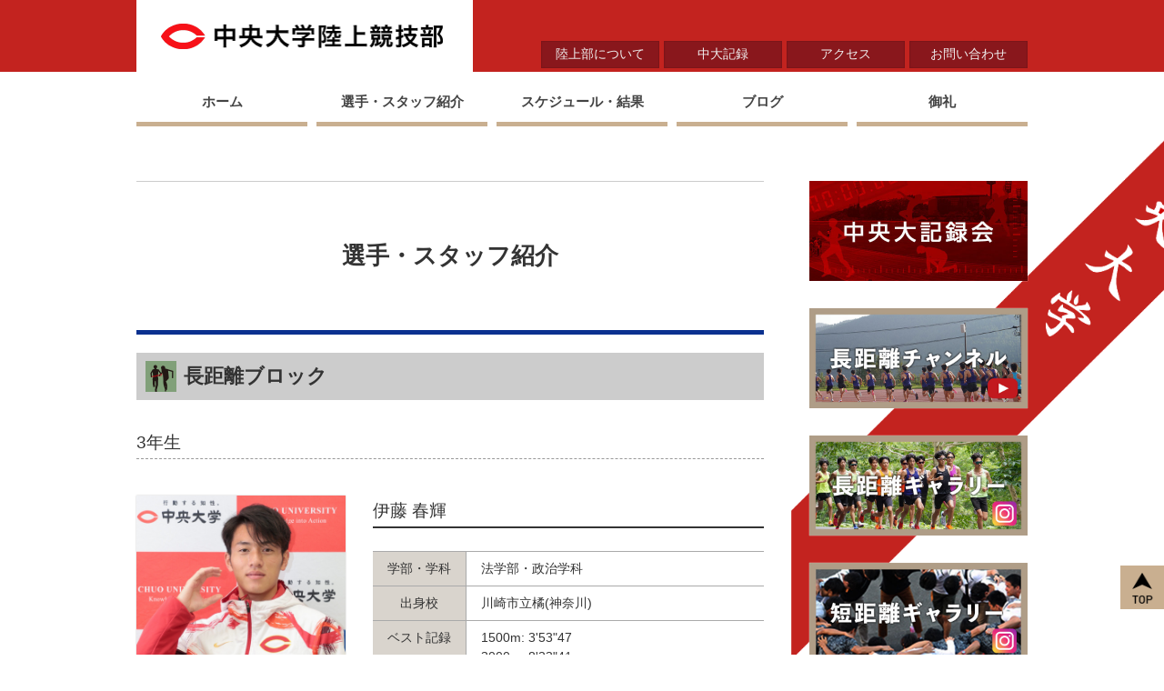

--- FILE ---
content_type: text/html; charset=UTF-8
request_url: https://chuo-tf.com/member-long/3rd-grade/
body_size: 4829
content:
<!Doctype html>
<html>
<head prefix="og:http://ogp.me/ns# article:http://ogp.me/ns/article#">
  <meta charset="UTF-8">
  <meta property="og:locale" content="ja_JP" />
  <meta property="og:type" content="article" />
  <meta property="og:site_name" content="中央大学陸上競技部">
  <meta property="og:url" content="https://chuo-tf.com/member-long/3rd-grade/" />
  <meta property="og:title" content="3年生 | 中央大学陸上競技部" />
  <meta property="og:description" content="中央大学陸上競技部　長距離ブロック3年生の紹介ページです。" />
  <meta property="og:image" content="https://chuo-tf.com/rikujobu/wp-content/themes/chuouniv_tf/assets/images/logo_square.png" />
  <meta name="twitter:card" content="summary" />

  <link rel="apple-touch-icon" sizes="180x180" href="https://chuo-tf.com/rikujobu/wp-content/themes/chuouniv_tf/assets/favicons/apple-touch-icon.png">
  <link rel="icon" type="image/png" href="https://chuo-tf.com/rikujobu/wp-content/themes/chuouniv_tf/assets/favicons/favicon-32x32.png" sizes="32x32">
  <link rel="icon" type="image/png" href="https://chuo-tf.com/rikujobu/wp-content/themes/chuouniv_tf/assets/favicons/favicon-16x16.png" sizes="16x16">
  <link rel="manifest" href="https://chuo-tf.com/rikujobu/wp-content/themes/chuouniv_tf/assets/favicons/manifest.json">
  <link rel="mask-icon" href="https://chuo-tf.com/rikujobu/wp-content/themes/chuouniv_tf/assets/favicons/safari-pinned-tab.svg" color="#5bbad5">
  <link rel="shortcut icon" href="https://chuo-tf.com/rikujobu/wp-content/themes/chuouniv_tf/assets/favicons/favicon.ico">
  <meta name="theme-color" content="#ffffff">

  <meta name="description" content="中央大学陸上競技部　長距離ブロック3年生の紹介ページです。">
  <link rel="stylesheet" href="https://chuo-tf.com/rikujobu/wp-content/themes/chuouniv_tf/assets/style.css?1727607446">
  <title>3年生 | 長距離メンバー | 中央大学陸上競技部</title>

</head>

<body id="pageTop">

 <header id="siteHeader">
  <div class="inner">
  <div class="header">
    <h1><a href="https://chuo-tf.com/">中央大学陸上競技部</a></h1>
    <div class="headerNav">
      <ul>
        <li><a href="https://chuo-tf.com/about/">陸上部について</a></li>
        <li><a href="https://chuo-tf.com/chuo-univ-records/">中大記録</a></li>
        <li><a href="http://www.chuo-u.ac.jp/access/tama/" target="_blank">アクセス</a></li>
        <li><a href="https://chuo-tf.com/contact/">お問い合わせ</a></li>
      </ul>
    </div>
  </div>
  </div>
</header>

<div id="mobile_container">
 <nav id="gNavi">
  <ul>
    <li><a href="https://chuo-tf.com/">ホーム</a></li>
    <li class="subMember"><a href="javascript:void(0)">選手・スタッフ紹介</a>
      <div class="subMemberBox">
        <span class="menuBucho"><a href="https://chuo-tf.com/shuya-nomura/">部長</a></span>
        <ul>
          <li><span class="subTitle">短距離ブロック</span></li>
          <li><a href="https://chuo-tf.com/member-short/staff/">スタッフ</a></li>
          <li><a href="https://chuo-tf.com/member-short/4th-grade/">４年生</a></li>
          <li><a href="https://chuo-tf.com/member-short/3rd-grade/">３年生</a></li>
          <li><a href="https://chuo-tf.com/member-short/2nd-grade/">２年生</a></li>
          <li><a href="https://chuo-tf.com/member-short/1st-grade/">１年生</a></li>
                    <li><a href="https://chuo-tf.com/member-short/manager/">マネージャー</a></li>
        </ul>
        <ul>
          <li><span class="subTitle">長距離ブロック</span></li>
          <li><a href="https://chuo-tf.com/member-long/staff/">スタッフ</a></li>
          <li><a href="https://chuo-tf.com/member-long/4th-grade/">４年生</a></li>
          <li><a href="https://chuo-tf.com/member-long/3rd-grade/">３年生</a></li>
          <li><a href="https://chuo-tf.com/member-long/2nd-grade/">２年生</a></li>
          <li><a href="https://chuo-tf.com/member-long/1st-grade/">１年生</a></li>
          <li><a href="https://chuo-tf.com/member-long/manager/">マネージャー</a></li>
        </ul>
      </div>
    </li>
    <li><a href="https://chuo-tf.com/schedule/">スケジュール・結果</a></li>
    <li class="subBlog"><a href="javascript:void(0)">ブログ</a>
      <div class="subMemberBox">
        <ul>
          <li><a href="https://chuotandf.blogspot.com/" target="_blank">短距離ブログ</a></li>
          <li><a href="https://chuoekiden.blogspot.com/" target="_blank">長距離ブログ</a></li>
        </ul>
      </div>
    </li>
    <li><a href="http://chuoekiden.blogspot.com/search/label/sashiire?max-results=5" target="_blank">御礼</a></li>
  </ul>
</nav>


<div id="wrapper" class="cf">
  <div id="main" class="member">
    <h1>選手・スタッフ紹介</h1>
    <article>
      <header class="contentsHeader">
        <h2 class="longTitle">長距離ブロック</h2>
      </header>

      <h3>3年生</h3>
      
      <div class="senshu">
        <img src="https://chuo-tf.com/rikujobu/wp-content/uploads/2019/03/IMG_1580-scaled.jpg" alt="伊藤 春輝">
        <h4>伊藤 春輝</h4>
        <table>
          <tr>
            <td>学部・学科</td>
            <td>法学部・政治学科</td>
          </tr>
          <tr>
            <td>出身校</td>
            <td>川崎市立橘(神奈川)</td>
          </tr>
          <tr>
            <td>ベスト記録</td>
            <td>1500m: 3'53"47<br />
3000m: 8'23"41<br />
5000m: 13'55"29（高校: 14'11"58）<br />
10000m: 28'58"66<br />
ハーフ: 1°07'27"</td>
          </tr>
          <tr>
            <td>意気込み</td>
            <td>常に勝負出来る自信を貫く選手になる</td>
          </tr>
        </table>
      </div>
      
      <div class="senshu">
        <img src="https://chuo-tf.com/rikujobu/wp-content/uploads/2019/03/IMG_3440.jpg" alt="後藤 琉太朗">
        <h4>後藤 琉太朗</h4>
        <table>
          <tr>
            <td>学部・学科</td>
            <td>文学部・人文社会学科-国文学専攻</td>
          </tr>
          <tr>
            <td>出身校</td>
            <td>東海大札幌高(北海道)</td>
          </tr>
          <tr>
            <td>ベスト記録</td>
            <td>1500m: 3'45"74<br />
3000m: 8'17"13<br />
5000m: 14'11"29（高校: 14'22"43）<br />
10000m: 29'00"99<br />
ハーフ: 1°06'36"</td>
          </tr>
          <tr>
            <td>意気込み</td>
            <td>結果を出す！</td>
          </tr>
        </table>
      </div>
      
      <div class="senshu">
        <img src="https://chuo-tf.com/rikujobu/wp-content/uploads/2019/03/d25c68409a706379cf7dc3106be100d9-scaled.jpg" alt="櫻井 一夏">
        <h4>櫻井 一夏</h4>
        <table>
          <tr>
            <td>学部・学科</td>
            <td>法学部・法律学科</td>
          </tr>
          <tr>
            <td>出身校</td>
            <td>洛南高(京都)</td>
          </tr>
          <tr>
            <td>ベスト記録</td>
            <td>800m: 1'52"99<br />
1500m: 3'48"02<br />
3000m: 8'51"34<br />
5000m: 14'31"67（高校: 14'31"67）</td>
          </tr>
          <tr>
            <td>意気込み</td>
            <td>チームに貢献できるように頑張ります。</td>
          </tr>
        </table>
      </div>
      
      <div class="senshu">
        <img src="https://chuo-tf.com/rikujobu/wp-content/uploads/2019/03/IMG_1647-scaled.jpg" alt="佐藤 蓮">
        <h4>佐藤 蓮</h4>
        <table>
          <tr>
            <td>学部・学科</td>
            <td>法学部・法律学科</td>
          </tr>
          <tr>
            <td>出身校</td>
            <td>仙台育英高(宮城)</td>
          </tr>
          <tr>
            <td>ベスト記録</td>
            <td>1500m: 3'47"43<br />
3000m: 8'03"36<br />
5000m: 13'40"96（高校: 14'06"76）<br />
10000m: 28'38"27<br />
ハーフ: 1°05'35"</td>
          </tr>
          <tr>
            <td>意気込み</td>
            <td>飛躍の年にできるように頑張ります</td>
          </tr>
        </table>
      </div>
      
      <div class="senshu">
        <img src="https://chuo-tf.com/rikujobu/wp-content/uploads/2019/03/IMG_1615-scaled.jpg" alt="柴田 大地">
        <h4>柴田 大地</h4>
        <table>
          <tr>
            <td>学部・学科</td>
            <td>文学部・人文社会学科-日本史学専攻</td>
          </tr>
          <tr>
            <td>出身校</td>
            <td>洛南高(京都)</td>
          </tr>
          <tr>
            <td>ベスト記録</td>
            <td>1500m: 3'44"96<br />
3000m: 8'09"30<br />
5000m: 13'43"77（高校: 13'57"02）<br />
10000m: 28'47"65<br />
3000mSC: 8'24"68<br />
ハーフ: 1°01'41"</td>
          </tr>
          <tr>
            <td>意気込み</td>
            <td>応援してもらえる選手になれるように頑張ります</td>
          </tr>
        </table>
      </div>
      
      <div class="senshu">
        <img src="https://chuo-tf.com/rikujobu/wp-content/uploads/2019/03/IMG_1566-scaled.jpg" alt="鈴木 耕太郎">
        <h4>鈴木 耕太郎</h4>
        <table>
          <tr>
            <td>学部・学科</td>
            <td>法学部・法律学科</td>
          </tr>
          <tr>
            <td>出身校</td>
            <td>國學院久我山高(東京)</td>
          </tr>
          <tr>
            <td>ベスト記録</td>
            <td>1500m: 3'45"72<br />
3000m: 8'11"63<br />
5000m: 13'47"38（高校: 13'57"51）<br />
10000m: 28'37"51<br />
ハーフ: 1°02'28"</td>
          </tr>
          <tr>
            <td>意気込み</td>
            <td>七転び八起き</td>
          </tr>
        </table>
      </div>
      
      <div class="senshu">
        <img src="https://chuo-tf.com/rikujobu/wp-content/uploads/2019/03/IMG_1590-scaled.jpg" alt="藤田 大智">
        <h4>藤田 大智</h4>
        <table>
          <tr>
            <td>学部・学科</td>
            <td>文学部・人文社会学科-東洋史学専攻</td>
          </tr>
          <tr>
            <td>出身校</td>
            <td>西脇工高(兵庫)</td>
          </tr>
          <tr>
            <td>ベスト記録</td>
            <td>1500m: 3'49"40<br />
3000m: 8'19"39<br />
5000m: 13'34"30（高校: 14'04"51）<br />
10000m: 27'40"50<br />
ハーフ: 1°03'21"</td>
          </tr>
          <tr>
            <td>意気込み</td>
            <td>覚醒します！</td>
          </tr>
        </table>
      </div>
      
      <div class="senshu">
        <img src="https://chuo-tf.com/rikujobu/wp-content/uploads/2019/03/IMG_1498-scaled.jpg" alt="本間 颯">
        <h4>本間 颯</h4>
        <table>
          <tr>
            <td>学部・学科</td>
            <td>経済学部・経済学科</td>
          </tr>
          <tr>
            <td>出身校</td>
            <td>埼玉栄高(埼玉)</td>
          </tr>
          <tr>
            <td>ベスト記録</td>
            <td>1500m: 3'52"60<br />
3000m: 7'58"64<br />
5000m: 13'32"77（高校: 13'59"95）<br />
10000m: 27'45"05<br />
ハーフ: 1°02'45"</td>
          </tr>
          <tr>
            <td>意気込み</td>
            <td>It's a piece of cake!!</td>
          </tr>
        </table>
      </div>
      
      <div class="senshu">
        <img src="https://chuo-tf.com/rikujobu/wp-content/uploads/2019/03/IMG_1846-scaled.jpg" alt="山﨑 草太　【副主務】">
        <h4>山﨑 草太　【副主務】</h4>
        <table>
          <tr>
            <td>学部・学科</td>
            <td>文学部・人文社会学科-学びのパスポートプログラム</td>
          </tr>
          <tr>
            <td>出身校</td>
            <td>西京高(山口)</td>
          </tr>
          <tr>
            <td>ベスト記録</td>
            <td>1500m: 3'51"70<br />
3000m: 8'13"17<br />
5000m: 14'01"54（高校: 14'01"54）<br />
10000m: 29'46"48<br />
ハーフ: 1°09'39"</td>
          </tr>
          <tr>
            <td>意気込み</td>
            <td>体型維持</td>
          </tr>
        </table>
      </div>
      
 

      
    </article>
    

  </div><!--/#main-->

  <div id="side">
    <aside>
      <a href="https://chuo-tf.com/official-record-meeting/" class="banner kiroku" title="中央大記録会">中央大学陸上部　中央大記録会</a>
      <a href="https://www.youtube.com/channel/UCoyMnl9fDO3WI-CRLO6c96Q" class="banner channel_long" title="長距離チャンネル" target="_blank" rel="noopner">中央大学陸上部長距離ブロック　YouTubeチャンネル</a>
      <a href="https://www.instagram.com/chuo_ekiden/" class="banner gallery_long" title="長距離ギャラリー" target="_blank" rel="noopener">中央大学陸上部長距離ブロックギャラリー</a>
      <a href="https://www.instagram.com/chuo.univ.tf/" class="banner gallery_short" title="短距離ギャラリー" target="_blank" rel="noopener">中央大学陸上部短距離ブロックギャラリー</a>
      <a href="https://chuo-tf.com/donation/" class="banner donation" title="ご寄付について">中央大学陸技部へのご寄付について</a>
      <a href="https://twitter.com/chuo_tf" class="banner x_link" style="height:50px;" target="_blank" rel="noopener">X@chuo_tf</a>
    </aside>

    
    <div class="memberNavi">
      <h3 class="sideTitle">長距離ブロック</h3>
      <ul>
        <li><a href="https://chuo-tf.com/member-long/staff/">スタッフ</a></li>
        <li><a href="https://chuo-tf.com/member-long/4th-grade/">４年生</a></li>
        <li><a href="https://chuo-tf.com/member-long/3rd-grade/">３年生</a></li>
        <li><a href="https://chuo-tf.com/member-long/2nd-grade/">２年生</a></li>
        <li><a href="https://chuo-tf.com/member-long/1st-grade/">１年生</a></li>
        <li><a href="https://chuo-tf.com/member-long/manager/">マネージャー</a></li>
      </ul>
    </div>

  </div>  
</div><!--/#wrapper-->
</div><!--/#mobile_container-->

<footer>
  <div class="inner">
    
    <div class="header">
      <div class="logo"><a href="https://chuo-tf.com/">中央大学陸上競技部</a></div>
      <div class="headerNav">
        <ul>
          <li><a href="https://chuo-tf.com/about/">陸上部について</a></li>
          <li><a href="https://chuo-tf.com/chuo-univ-records/">中大記録</a></li>
          <li><a href="http://www.chuo-u.ac.jp/access/tama/" target="_blank" rel="noopener">アクセス</a></li>
          <li><a href="https://chuo-tf.com/contact/">お問い合わせ</a></li>
        </ul>
      </div>
    </div>
    
    <div class="siteMap">
      <ul class="mainNavi cf">
        <li><a href="https://chuo-tf.com/">ホーム</a></li>
        <li class="siteMapMember cf"><span class="listTxt fline">選手・スタッフ紹介</span>
        <a href="https://chuo-tf.com/shuya-nomura/" class="footerBucho">部長</a>
        <br>
          <div>
          <ul>
            <li><span class="listTxt">短距離ブロック</span></li>
            <li><a href="https://chuo-tf.com/member-short/staff/">スタッフ</a></li>
            <li><a href="https://chuo-tf.com/member-short/4th-grade/">４年生</a></li>
            <li><a href="https://chuo-tf.com/member-short/3rd-grade/">３年生</a></li>
            <li><a href="https://chuo-tf.com/member-short/2nd-grade/">２年生</a></li>
            <li><a href="https://chuo-tf.com/member-short/1st-grade/">１年生</a></li>
            <li><a href="https://chuo-tf.com/member-short/manager/">マネージャー</a></li>
          </ul>
          <ul>
            <li><span class="listTxt">長距離ブロック</span></li>
            <li><a href="https://chuo-tf.com/member-long/staff/">スタッフ</a></li>
            <li><a href="https://chuo-tf.com/member-long/4th-grade/">４年生</a></li>
            <li><a href="https://chuo-tf.com/member-long/3rd-grade/">３年生</a></li>
            <li><a href="https://chuo-tf.com/member-long/2nd-grade/">２年生</a></li>
            <li><a href="https://chuo-tf.com/member-long/1st-grade/">１年生</a></li>
            <li><a href="https://chuo-tf.com/member-long/manager/">マネージャー</a></li>
          </ul>
          </div>
        </li>
        <li><a href="https://chuo-tf.com/schedule/">スケジュール・結果</a></li>
        <li class="siteMapBlog cf"><span class="listTxt">ブログ</span>
          <ul>
            <li><a href="https://chuotandf.blogspot.com/" target="_blank" rel="noopener">短距離ブロック</a></li>
            <li><a href="https://chuoekiden.blogspot.com/" target="_blank" rel="noopener">長距離ブロック</a></li>
          </ul>
        </li>
        <li><a href="http://chuoekiden.blogspot.com/search/label/sashiire?max-results=5" target="_blank">御礼</a></li>
        <li><a href="https://chuo-tf.com/official-record-meeting/">中央大学記録会</a></li>
                <li><a href="https://chuo-tf.com/donation/">ご寄付について</a></li>
      </ul>
    </div>
    
    <div class="copy">
      &copy; 2026 中央大学陸上競技部
    </div>
  </div>
  
</footer>
<div id="goTop"><a href="#pageTop">ページトップへ</a></div>
<script async>!function(){window.addEventListener("DOMContentLoaded",function(){for(var e=document.getElementsByClassName("subMemberBox"),n=0,t=e.length;t>n;n++)!function(n){e[n].addEventListener("mouseover",function(e){e.currentTarget.parentNode.childNodes[0].classList.add("hoverCurrent")}),e[n].addEventListener("mouseout",function(e){e.currentTarget.parentNode.childNodes[0].classList.remove("hoverCurrent")})}(n);document.getElementById("goTop").addEventListener("click",function(e){e.preventDefault(),window.scrollTo(0,0)}),navigator.userAgent.match(/Android|iPhone|iPad|iPod|Windows.*Phone/)||(document.getElementById("goTop").style.display="block")})}();</script>
<script async>!function(){window.addEventListener("DOMContentLoaded",function(){var a=document.getElementsByClassName("memberNavi")[0];window.addEventListener("scroll",function(){window.pageYOffset>890?a.classList.add("fixed"):a.classList.remove("fixed")})})}();</script>
<link rel='stylesheet' id='wp-block-library-css'  href='https://chuo-tf.com/rikujobu/wp-includes/css/dist/block-library/style.min.css?ver=5.6.16' type='text/css' media='all' />
<link rel='stylesheet' id='foobox-free-min-css'  href='https://chuo-tf.com/rikujobu/wp-content/plugins/foobox-image-lightbox/free/css/foobox.free.min.css?ver=2.7.35' type='text/css' media='all' />
<link rel='stylesheet' id='tablepress-default-css'  href='https://chuo-tf.com/rikujobu/wp-content/plugins/tablepress/css/default.min.css?ver=1.14' type='text/css' media='all' />
<script src='https://ajax.googleapis.com/ajax/libs/jquery/2.2.4/jquery.min.js' id='jquery-core-js'></script>
<script src='https://cdn.jsdelivr.net/jquery.migrate/1.4.1/jquery-migrate.min.js' id='jquery-migrate-js'></script>
<script src='https://cdn.jsdelivr.net/jquery.easing/1.3/jquery.easing.1.3.min.js' id='metaslider-easing-js'></script>
<script id='foobox-free-min-js-before'>
/* Run FooBox FREE (v2.7.35) */
var FOOBOX = window.FOOBOX = {
	ready: true,
	disableOthers: false,
	o: {wordpress: { enabled: true }, showCount:false, countMessage:'image %index of %total', captions: { dataTitle: ["captionTitle","title"], dataDesc: ["captionDesc","description"] }, rel: '', excludes:'.fbx-link,.nofoobox,.nolightbox,a[href*="pinterest.com/pin/create/button/"]', affiliate : { enabled: false }, error: "Could not load the item"},
	selectors: [
		".foogallery-container.foogallery-lightbox-foobox", ".foogallery-container.foogallery-lightbox-foobox-free", ".foobox"
	],
	pre: function( $ ){
		// Custom JavaScript (Pre)
		
	},
	post: function( $ ){
		// Custom JavaScript (Post)
		
		// Custom Captions Code
		
	},
	custom: function( $ ){
		// Custom Extra JS
		
	}
};
</script>
<script src='https://chuo-tf.com/rikujobu/wp-content/plugins/foobox-image-lightbox/free/js/foobox.free.min.js?ver=2.7.35' id='foobox-free-min-js'></script>
</body>
</html>

--- FILE ---
content_type: text/css
request_url: https://chuo-tf.com/rikujobu/wp-content/themes/chuouniv_tf/assets/style.css?1727607446
body_size: 4505
content:
@charset "UTF-8";a,body{color:#333}.hoverCurrent,.pageCurrent{color:#0b318f!important;border-bottom:10px solid #0b318f!important}#gNavi,#main{background:#fff}.index h1,.index li a{letter-spacing:1px}.schedule .tablepress .column-2,.schedule .tablepress .column-3,.schedule .tablepress .column-4,.schedule .tablepress .column-5,.schedule .tablepress .column-6,.tablepress td,.tablepress th{border-left:1px dotted #ddd!important}.index li a,a,article a:hover{text-decoration:none}#main,#side aside .banner,#slider{box-shadow:0 0 1px #fff}#siteHeader,footer{width:100%;background:url(images/bg_red.png) #c2231e}#goTop a,#side aside .banner,#siteHeader h1 a,.footerLinks a,.senshu .no-image,footer .logo a{text-indent:100%;white-space:nowrap}blockquote,body,button,dd,dl,dt,fieldset,form,h1,h2,h3,h4,h5,h6,html,input,legend,li,p,pre,textarea,ul{margin:0;padding:0;outline:0}.siteMap .mainNavi ul li a,h1,h2,h3,h4,h5,h6{font-weight:400}ul{font-size:0;list-style:none}.caption-text,article,aside,footer,header,main,nav,section{display:block}html{box-sizing:border-box;-ms-text-size-adjust:100%;-webkit-text-size-adjust:100%}body{font-size:16px;line-height:1.7;font-family:"ヒラギノ角ゴ ProN W3","Hiragino Kaku Gothic ProN","メイリオ",Meiryo,"ＭＳ ゴシック",Sans-Serif}@media screen and (min-width:1020px){body{background-image:url(images/bg.png);background-repeat:no-repeat;background-position:center -220px;background-position:calc(50% - 180px) -220px;background-size:2560px auto}}a{outline:0}#siteHeader{height:79px}#siteHeader .inner{width:980px;height:80px;margin:0 auto}#siteHeader .inner .header{height:80px;position:relative}#gNavi .subMember .subTitle,#gNavi .subMemberBox .menuBucho a{line-height:35px;text-indent:1rem;height:35px;background:rgba(191,205,241,.9)}#siteHeader h1 a{position:absolute;top:0;left:0;overflow:hidden;width:370px;height:80px;background:url(images/logo.png) 45% 50%/auto 28px no-repeat #fff}#siteHeader .inner .headerNav,footer .headerNav{position:absolute;right:0;bottom:5px}#siteHeader .headerNav li,footer .headerNav li{display:inline-block;margin-left:5px}#siteHeader .headerNav li a,footer .headerNav li a{font-size:.85rem;line-height:30px;text-align:center;color:#f0f0f0;display:inline-block;width:130px;height:30px;background:#89171c;box-shadow:0 0 1px 1px rgba(0,0,0,.1) inset;transition:.2s}#siteHeader .headerNav li a:hover,footer .headerNav li a:hover{background:#af9d87;box-shadow:0 0 1px 1px rgba(0,0,0,.1)}#gNavi{width:980px;height:85px;margin:5px auto}#gNavi li{display:inline-block;position:relative;margin-left:10px}#gNavi li:first-child{margin-left:0}#gNavi li a{font-weight:700;font-size:.95rem;line-height:45px;text-align:center;color:#444;display:inline-block;width:188px;height:45px;padding-top:5px;border-bottom:5px solid #c9af90;transition:.2s}#gNavi li a:hover{color:#0b318f;border-bottom:10px solid #0b318f}#gNavi .subMemberBox li a,.index li a{display:block;border-bottom:1px dashed #ccc;transition:.2s}.pageCurrent{cursor:pointer}#gNavi li div{display:none;position:absolute;top:60px;left:0;z-index:1000;padding:0;background:rgba(233,239,255,.95);-webkit-font-smoothing:antialiased}#gNavi .subMember div{width:365px}#gNavi .subBlog:hover>div,#gNavi .subMember:hover>div{display:block;animation:.4s show1}@keyframes show1{from{opacity:0}to{opacity:1}}#gNavi .subMemberBox .menuBucho a{font-size:.9rem;color:#0b318f;display:block;width:335px;margin:15px 0 0 15px;padding-top:0;border:none}#gNavi .subMemberBox .menuBucho a:hover,#gNavi .subMemberBox li a:hover{background:#fafafa}#gNavi .subMemberBox ul{float:left;width:160px;margin:15px 0 15px 15px}#gNavi .subMemberBox li{margin:0}#gNavi .subMember .subTitle{font-weight:700;font-size:.9rem;color:#0b318f;display:block;width:160px}#gNavi .subMemberBox li a{font-size:.9rem;line-height:30px;text-align:left;text-indent:1.8rem;color:#444;position:relative;width:160px;height:30px}#gNavi .subMemberBox li a:after{display:block;content:"";position:absolute;top:17px;left:1.3rem;width:2px;height:2px;border-right:1px solid #666;border-bottom:1px solid #666;transform:rotate(-45deg);transition:.4s}#gNavi .subMemberBox li a:hover:after{animation:.4s mov1}@keyframes mov1{0%{left:.5rem}100%{left:1.3rem}}#gNavi .subBlog div{width:188px}#gNavi .subBlog ul{margin:0;width:188px}#gNavi .subBlog li a{width:188px;height:35px}#slider{width:980px;height:auto;margin:0 auto;position:relative}#slider .flexslider:before{content:"";position:absolute;z-index:2;width:980px;height:100%;background:rgba(0,0,0,.05)}#slider:after{content:"";position:absolute;right:20px;bottom:20px;z-index:3;width:150px;height:81px;background:url(images/photo_mark.png) right bottom/150px auto no-repeat}.flex-control-nav{bottom:-25px!important}.flex-direction-nav .flex-next{right:5px!important}.flex-direction-nav .flex-prev{left:5px!important}#wrapper{width:980px;min-width:980px;margin:30px auto 0}#main{float:left;width:690px;height:100%;padding:0 30px 60px 0}#side{float:left;width:240px;margin-left:20px}#main h1{font-weight:700;font-size:1.6rem;text-align:center;margin:0 auto 40px;padding:60px 0;border-top:1px solid #ccc;border-bottom:5px solid #0b318f}#main h2{font-weight:700;font-size:1.4rem;line-height:1.8;margin:60px auto 30px;border-bottom:1px solid #aaa}#main p{padding-bottom:2rem}article a{text-decoration:underline;color:#1e90ff}article a:hover{color:#00ced1;transition:.2s}.contentsHeader{margin-bottom:30px;line-height:1.2}.contentsHeader .author,.contentsHeader .date{font-size:.9rem}.alignleft{text-align:left}.aligncenter{text-align:center}.alignright,.footerLinks{text-align:right}.index .blog-title{font-size:1.2rem;text-align:center;color:#000;letter-spacing:2px;padding:80px 0 10px;margin-bottom:10px}.index .blog-title:after{content:"";margin:0 auto;width:160px;display:block;border-bottom:2px solid #0b318f}.index li a{font-size:.95rem;color:#333;overflow:hidden;padding:8px 0;width:100%}.index .date{color:#af9d87;width:180px;display:inline-block}.index li a:hover{background-color:rgba(200,200,200,.2)}.tablepress{border:1px solid #ddd!important}.tablepress td,.tablepress th{font-size:.9rem!important;text-align:center!important;padding-left:2px!important;padding-right:2px!important}.schedule .tablepress th,.schedule .tablepress th.column-1,.tablepress th{background-color:#c9af90!important}.schedule .tablepress .column-1{background-color:#f9f9f9!important}.foogallery-default.hover-effect-caption .foogallery-caption-title{font-size:.8rem!important}.foogallery-default .foogallery-caption{background-color:rgba(0,0,0,.6)}.page h3{font-weight:700;font-size:1.15rem;line-height:1.6;margin:40px auto 20px}.page p{font-size:.95rem}.member h3,.senshu h4{font-size:1.2rem;line-height:1.8}.archive img,.single img{display:block;box-shadow:0 0 1px #fff}.archive article{margin-bottom:80px;padding-bottom:30px;border-bottom:1px dashed #aaa}.archive .contentsHeader h2 a{text-decoration:none;color:#333}.archive .contentsHeader h2 a:hover{text-decoration:underline!important;color:#af9d87!important}.more-link{color:#00f}.member article{min-height:300px}.member h2{border:none!important;margin-top:-20px!important;padding-left:52px!important;padding:6px;background-color:#ccc!important}.member .longTitle{position:relative;background:url(images/icon/ico_ekiden.gif) 10px 50%/34px no-repeat}.member .shortTitle{position:relative;background:url(images/icon/ico_juntan.gif) 10px 50%/34px no-repeat}.member h3{margin:10px auto 40px;border-bottom:1px dashed #999}.senshu{margin:0 auto 120px}.cf:after,.senshu:after{content:"";display:block;clear:both}.senshu .no-image,.senshu img{float:left;display:block;width:230px;height:auto;margin-right:30px;box-shadow:0 0 2px rgba(0,0,0,.2)}.senshu .no-image{overflow:hidden;height:300px;background:url(images/no_image.png) 0 0/230px 300px no-repeat}.senshu h4{margin:0 0 25px 260px;border-bottom:2px solid #333}.senshu table,.wpcf7 table{border-collapse:collapse}.senshu td{font-size:.9rem;line-height:1.5;vertical-align:top;padding:8px 16px;border:1px solid #aaa}.senshu td:first-child{text-align:center;word-break:keep-all;white-space:nowrap;border-left:none;border-color:#aaa;background:#d9d4cd}.senshu td:last-child{border-right:none;width:100%}.wpcf7{margin:60px auto!important;padding:40px!important;border:1px solid #ccc}.wpcf7 td{padding:20px 0;border-bottom:1px solid #ccc}.wpcf7 td:first-child{line-height:2;width:180px}.wpcf7 tr:last-child td,.wpcf7 tr:nth-child(3) td{border:none;vertical-align:top}.wpcf7 input[type=email],.wpcf7 input[type=text],.wpcf7 textarea{font-size:1.05rem;padding:6px 10px;background-color:#fff;border:1px solid #ccc;border-radius:5px;box-shadow:none;box-sizing:border-box}.wpcf7 input[type=email],.wpcf7 input[type=text]{width:350px;height:38px}.wpcf7 textarea{width:430px;min-height:200px}.wpcf7 input[type=submit]{font-weight:700;font-size:1.2rem;line-height:45px;text-align:center;display:block;width:180px;height:45px;margin:0 auto;border:none;box-shadow:none;box-sizing:border-box;background:#c9af90}.wpcf7 .submitButton{position:relative;width:180px;height:45px;margin:0 auto}.wpcf7 .submitButton:before{content:"";position:absolute;top:16px;left:20px;display:block;width:10px;height:12px;background:url(images/next.png) no-repeat}#side aside .banner{position:relative;width:240px;height:110px;display:block;margin-bottom:30px;overflow:hidden;background-repeat:no-repeat;background-size:240px auto}#side aside .banner:hover:after{content:"";position:absolute;top:0;left:0;width:240px;height:110px;background:rgba(233,239,255,.4)}#side aside .kiroku{background-image:url(images/banner_kiroku@2x.jpg)}#side aside .donation{background-image:url(images/banner_kifu@2x.jpg)}#side aside .gallery_long{background-image:url(images/banner_gallery_long.jpg)}#side aside .gallery_short{background-image:url(images/banner_gallery_short.jpg)}#side aside .channel_long{background-image:url("images/banner_channel_long.jpg")}#side aside .aside-fb,#side aside .aside-twitter{background:#fff;margin-bottom:30px;box-shadow:0 0 1px #fff}#side aside .aside-twitter{padding:8px 14px;border:1px solid #eee}#side aside .x_link{background-image:url(images/x_link.png);background-size: 240px auto;}#side .archiveNavi li,#side .memberNavi li a{border-top:1px solid #fafafa;position:relative}#side .archiveNavi{margin-bottom:30px;box-shadow:0 0 1px #fff}#side .archiveNavi .sideTitle{font-size:1rem;color:#fff;padding:12px;background:#6e6862}#side .archiveNavi li{font-size:.85rem;line-height:1.2;padding:15px;border-bottom:1px solid #c3b4a2;background:#e8e2db}#side .archiveNavi li a{font-size:.85rem;line-height:1.2;color:#333;display:inline-block;padding-left:18px}#side .archiveNavi li a:before{content:"";position:absolute;top:18px;left:15px;float:left;display:inline-block;width:8px;height:8px;background:#c3b4a2}#side .archiveNavi li a:hover,.belowNavi .nextPost a:hover,.belowNavi .prevPost a:hover,.pagination a:hover,.siteMap .mainNavi li a:hover{text-decoration:underline}#side .memberNavi{z-index:10;margin-bottom:30px;box-shadow:0 0 1px #fff}#side .memberNavi .sideTitle{font-weight:700;font-size:1rem;color:#0b318f;padding:8px 16px;border-bottom:1px solid #90a7e1;background:#bfcdf1}#side .memberNavi li a{font-size:.9rem;line-height:1;color:#333;display:block;padding:10px 16px;width:208px;border-bottom:1px solid #aebee8;background:#e9efff;transition:.1s}#side .memberNavi li a:before{content:"";position:absolute;top:12px;right:15px;display:inline-block;width:8px;height:10px;background:url(images/member_arrow.png) no-repeat}#side .memberNavi li a:hover{color:#eee;border-color:transparent;background:#0b318f}#side .memberNavi li a:hover:before{background:0 0}#side .fixed{position:fixed;top:10px}footer .inner{width:980px;margin:0 auto;padding:30px 0}footer .inner .header{height:56px;position:relative}footer .logo a{position:absolute;top:0;left:0;overflow:hidden;width:260px;height:56px;background:url(images/logo.png) 45% 50%/auto 20px no-repeat #fff}.siteMap{margin:30px auto}.belowNavi,.pagination{margin-top:50px;padding-top:40px;border-top:1px solid #ccc}.siteMap .mainNavi li{position:relative;display:block;padding:10px 15px;border-bottom:1px solid #89171c}.siteMap .listTxt,.siteMap .mainNavi li a,.siteMap .mainNavi ul li a{font-weight:700;font-size:.8rem;line-height:1.8;color:#f0f0f0}.footerBucho{display:block;float:left;padding-left:15px;width:500px}.siteMap .siteMapBlog .listTxt,.siteMap .siteMapMember .fline{display:block;float:left;width:150px}.siteMap .siteMapBlog div,.siteMap .siteMapMember div{float:left}.siteMap .siteMapMember .fline{height:46px}.siteMap .mainNavi ul li{display:inline;padding-right:0;border:0}.siteMap .siteMapSub ul{display:inline}.footerLinks a{overflow:hidden;margin-left:10px;display:inline-block;width:120px;height:45px;background:0 0/120px auto no-repeat #fff}#goTop a,.l-banners__items a{display:block;overflow:hidden}.footerLinks a:hover{opacity:.7}.footerLinks .footer-chudai{background-image:url(images/chuou_logo.png)}.footerLinks .footer-nike{background-image:url(images/nike_logo.png)}.copy{font:0.8rem/2 Verdana,sans-serif;color:#89171c}.belowNavi .nextPost,.belowNavi .prevPost{font-size:.9rem;color:#333;float:left;display:inline-block}.belowNavi .nextPost{float:right}.belowNavi .prevPost a:before{content:url(images/prev.png);display:inline-block;width:10px;height:12px;margin-right:10px}.belowNavi .nextPost a:after{content:url(images/next.png);display:inline-block;width:10px;height:12px;margin-left:5px}.pagination{text-align:center}.pagination .page-numbers{font-size:.8rem;line-height:30px;text-align:center;color:#666;display:inline-block;width:20px;height:30px;cursor:auto;border:1px solid #6e6862}.pagination .current{color:#fff;background:#6e6862}.pagination .next,.pagination .prev{line-height:1;margin:0 5px;width:auto;height:auto;border:none}#goTop{display:none}#goTop a{position:fixed;right:0;bottom:50px;width:48px;height:48px;background:url(images/pagetop.png) 0 0/48px no-repeat}#goTop a:hover{animation:.2s shake}@keyframes shake{0%,100%{transform:rotate(0)}24%,3%{transform:rotate(-.5deg)}27%,54%,6%{transform:rotate(-1.5deg)}60%,9%{transform:rotate(6.5deg)}12%,78%{transform:rotate(.5deg)}15%,21%{transform:rotate(-4.5deg)}18%,30%,72%,90%,96%{transform:rotate(1.5deg)}33%,57%,69%,87%{transform:rotate(-2.5deg)}36%,75%,93%{transform:rotate(4.5deg)}39%,45%{transform:rotate(2.5deg)}42%,48%,51%,84%{transform:rotate(-5.5deg)}63%,66%{transform:rotate(3.5deg)}81%{transform:rotate(5.5deg)}}@media screen and (max-width:800px),screen and (max-device-width:800px) and (-webkit-min-device-pixel-ratio:2),screen and (-webkit-device-pixel-ratio:3){#mobile_container,#siteHeader,footer{width:1020px;min-width:1020px}}.l-banners{display:flex;flex-wrap:wrap;justify-content:space-between;padding:.9rem 0 1.8rem;background-color:#fff}.l-banners__items{height:90px}.l-banners__items a{width:210px;height:0;padding-top:70px;margin:auto;border:1px solid #ddd;background-repeat:no-repeat;background-position:center center}.l-banners__items--chudai a{background-image:url(images/ban_chudai_300.png);background-size:180px auto}.l-banners__items--nike a{background-image:url(images/ban_nike_202.png);background-size:101px auto}.l-banners__items--regain a{background-image:url(images/ban_regainmark.png);background-size:160px auto}.l-banners__items--neohealer a{background-image:url(images/ban_neohealer_360.png);background-size:210px auto}.l-banners__items--humanohya a{background-image:url(images/ban_ohya.webp);background-size:210px auto}.l-banners__items--yoshidasuits a{background-image:url(images/ban_yoshidasuits.png);background-size:auto 70px}.l-banners__items--tachihi a{background-image:url(images/ban_tachihi.png);background-size:auto 70px}.l-banners__items--qtnet a{background-image:url(images/ban_qtnet.png);background-size:auto 70px}.l-banners__items--carnopower a{background-image:url(images/ban_carno.png);background-size:210px auto}.l-banners__items--kiraboshi a{background-image:url(images/ban_kiraboshifg.png);background-size:210px auto}